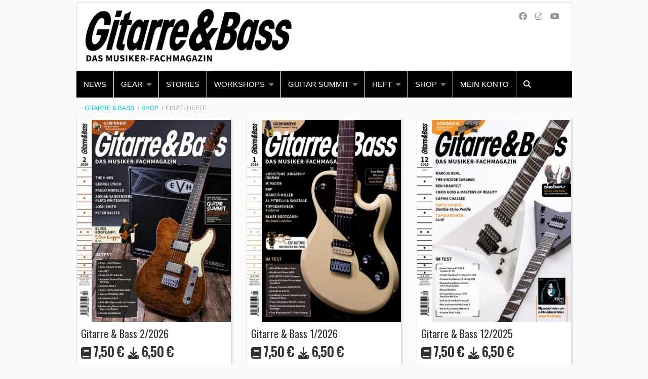

--- FILE ---
content_type: text/html; charset=UTF-8
request_url: https://www.gitarrebass.de/shop/einzelhefte/page/6/%7B%7Burl/%7B%7Burl/
body_size: 11589
content:

    <!Doctype html>
    <!--[if IE 7]>
<html class="no-js ie ie7" lang="de-DE" prefix="og: http://ogp.me/ns#"><![endif]-->
    <!--[if IE 8]>
<html class="no-js ie ie8" lang="de-DE" prefix="og: http://ogp.me/ns#"><![endif]-->
    <!--[if !IE]><!-->
<html class="no-js" lang="de-DE" prefix="og: http://ogp.me/ns#"><!--<![endif]-->
    <head profile="http://gmpg.org/xfn/11">
        
                        <meta data-privacy-proxy-server="https://privacy-proxy-server.usercentrics.eu">
                    <link rel="dns-prefetch" href="//web.cmp.usercentrics.eu" />
        <link rel="dns-prefetch" href="//api.usercentrics.eu" />

        <link rel="preconnect" href="//web.cmp.usercentrics.eu">
        <link rel="preconnect" href="//api.usercentrics.eu">
                    <link rel="preconnect" href="//privacy-proxy.usercentrics.eu">
        
        <link rel="preload" href="//web.cmp.usercentrics.eu/ui/loader.js" as="script">
                    <link rel="preload" href="//privacy-proxy.usercentrics.eu/latest/uc-block.bundle.js" as="script">
        
        <script id="usercentrics-cmp"
                data-settings-id="41N2xwqoG"
                src="https://web.cmp.usercentrics.eu/ui/loader.js"
            async>
        </script>

                    <script type="application/javascript" src="https://privacy-proxy.usercentrics.eu/latest/uc-block.bundle.js"></script>
        
    
                    <!-- Google Tag Manager head -->
        <script>
            dataLayer = [];
        </script>
        <script type="text/plain" data-usercentrics="Google Tag Manager">(function (w, d, s, l, i) {
                w[l] = w[l] || [];
                w[l].push({
                    'gtm.start':
                        new Date().getTime(), event: 'gtm.js'
                });
                var f = d.getElementsByTagName(s)[0],
                    j = d.createElement(s), dl = l != 'dataLayer' ? '&l=' + l : '';
                j.async = true;
                j.src = 'https://www.googletagmanager.com/gtm.js?id=' + i + dl;
                f.parentNode.insertBefore(j, f);
            })(window, document, 'script', 'dataLayer', 'GTM-T8FP5R');
        </script>
        <!-- End Google Tag Manager -->
    
        <meta name="application-name" content="GITARRE &amp; BASS">
        <meta name="msapplication-TileColor" content="#ffffff">
        <meta name="viewport" content="width=device-width, initial-scale=1">
        <meta http-equiv="Content-Type" content="text/html; charset=UTF-8" />

<!-- Diese Seite wurde optimiert mit wpSEO (https://www.wpseo.org). -->
<title>Einzelhefte | GITARRE &amp; BASS</title>
<meta name="description" content="Gitarre &amp; Bass 2/2026. Gitarre &amp; Bass 1/2026. Gitarre &amp; Bass 12/2025. Gitarre &amp; Bass 11/2025. Gitarre &amp; Bass 10/2025. Gitarre &amp; Bass 9/2025. Gitarre &amp; Bass 8/2025. Gitarre &amp; Bass 7/2025. Gitarre &amp; Bass 6/2025." />
<meta name="robots" content="noodp, noarchive" />
<link rel="canonical" href="https://www.gitarrebass.de/shop/einzelhefte/" />
<link rel="next" href="https://www.gitarrebass.de/shop/einzelhefte/page/6/%7B%7Burl/%7B%7Burl/page/2/" />


        
            <!-- opengraph -->
    <meta property="fb:pages" content="569e4db584dcf7ab115be3e7">

    <!-- pinterest -->
    <meta name="p:domain_verify" content="3b294c606759eaef0726d31e4eccd10c">

        
<link rel='dns-prefetch' href='//www.thomann.de' />
<link rel='dns-prefetch' href='//fonts.ebnermedia.de' />
<link href='https://fonts.gstatic.com' crossorigin rel='preconnect' />
<link rel="alternate" type="application/rss+xml" title="GITARRE &amp; BASS &raquo; Feed" href="https://www.gitarrebass.de/feed/" />
<link rel="alternate" type="application/rss+xml" title="GITARRE &amp; BASS &raquo; Kommentar-Feed" href="https://www.gitarrebass.de/comments/feed/" />
<link rel="alternate" type="application/rss+xml" title="GITARRE &amp; BASS &raquo; Einzelhefte Produkt-Kategorie Feed" href="https://www.gitarrebass.de/shop/einzelhefte/feed/" />
<style id='wp-img-auto-sizes-contain-inline-css' type='text/css'>
img:is([sizes=auto i],[sizes^="auto," i]){contain-intrinsic-size:3000px 1500px}
/*# sourceURL=wp-img-auto-sizes-contain-inline-css */
</style>
<style id='wp-block-library-inline-css' type='text/css'>
:root{--wp-block-synced-color:#7a00df;--wp-block-synced-color--rgb:122,0,223;--wp-bound-block-color:var(--wp-block-synced-color);--wp-editor-canvas-background:#ddd;--wp-admin-theme-color:#007cba;--wp-admin-theme-color--rgb:0,124,186;--wp-admin-theme-color-darker-10:#006ba1;--wp-admin-theme-color-darker-10--rgb:0,107,160.5;--wp-admin-theme-color-darker-20:#005a87;--wp-admin-theme-color-darker-20--rgb:0,90,135;--wp-admin-border-width-focus:2px}@media (min-resolution:192dpi){:root{--wp-admin-border-width-focus:1.5px}}.wp-element-button{cursor:pointer}:root .has-very-light-gray-background-color{background-color:#eee}:root .has-very-dark-gray-background-color{background-color:#313131}:root .has-very-light-gray-color{color:#eee}:root .has-very-dark-gray-color{color:#313131}:root .has-vivid-green-cyan-to-vivid-cyan-blue-gradient-background{background:linear-gradient(135deg,#00d084,#0693e3)}:root .has-purple-crush-gradient-background{background:linear-gradient(135deg,#34e2e4,#4721fb 50%,#ab1dfe)}:root .has-hazy-dawn-gradient-background{background:linear-gradient(135deg,#faaca8,#dad0ec)}:root .has-subdued-olive-gradient-background{background:linear-gradient(135deg,#fafae1,#67a671)}:root .has-atomic-cream-gradient-background{background:linear-gradient(135deg,#fdd79a,#004a59)}:root .has-nightshade-gradient-background{background:linear-gradient(135deg,#330968,#31cdcf)}:root .has-midnight-gradient-background{background:linear-gradient(135deg,#020381,#2874fc)}:root{--wp--preset--font-size--normal:16px;--wp--preset--font-size--huge:42px}.has-regular-font-size{font-size:1em}.has-larger-font-size{font-size:2.625em}.has-normal-font-size{font-size:var(--wp--preset--font-size--normal)}.has-huge-font-size{font-size:var(--wp--preset--font-size--huge)}.has-text-align-center{text-align:center}.has-text-align-left{text-align:left}.has-text-align-right{text-align:right}.has-fit-text{white-space:nowrap!important}#end-resizable-editor-section{display:none}.aligncenter{clear:both}.items-justified-left{justify-content:flex-start}.items-justified-center{justify-content:center}.items-justified-right{justify-content:flex-end}.items-justified-space-between{justify-content:space-between}.screen-reader-text{border:0;clip-path:inset(50%);height:1px;margin:-1px;overflow:hidden;padding:0;position:absolute;width:1px;word-wrap:normal!important}.screen-reader-text:focus{background-color:#ddd;clip-path:none;color:#444;display:block;font-size:1em;height:auto;left:5px;line-height:normal;padding:15px 23px 14px;text-decoration:none;top:5px;width:auto;z-index:100000}html :where(.has-border-color){border-style:solid}html :where([style*=border-top-color]){border-top-style:solid}html :where([style*=border-right-color]){border-right-style:solid}html :where([style*=border-bottom-color]){border-bottom-style:solid}html :where([style*=border-left-color]){border-left-style:solid}html :where([style*=border-width]){border-style:solid}html :where([style*=border-top-width]){border-top-style:solid}html :where([style*=border-right-width]){border-right-style:solid}html :where([style*=border-bottom-width]){border-bottom-style:solid}html :where([style*=border-left-width]){border-left-style:solid}html :where(img[class*=wp-image-]){height:auto;max-width:100%}:where(figure){margin:0 0 1em}html :where(.is-position-sticky){--wp-admin--admin-bar--position-offset:var(--wp-admin--admin-bar--height,0px)}@media screen and (max-width:600px){html :where(.is-position-sticky){--wp-admin--admin-bar--position-offset:0px}}

/*# sourceURL=wp-block-library-inline-css */
</style><style id='global-styles-inline-css' type='text/css'>
:root{--wp--preset--aspect-ratio--square: 1;--wp--preset--aspect-ratio--4-3: 4/3;--wp--preset--aspect-ratio--3-4: 3/4;--wp--preset--aspect-ratio--3-2: 3/2;--wp--preset--aspect-ratio--2-3: 2/3;--wp--preset--aspect-ratio--16-9: 16/9;--wp--preset--aspect-ratio--9-16: 9/16;--wp--preset--color--black: #000000;--wp--preset--color--cyan-bluish-gray: #abb8c3;--wp--preset--color--white: #ffffff;--wp--preset--color--pale-pink: #f78da7;--wp--preset--color--vivid-red: #cf2e2e;--wp--preset--color--luminous-vivid-orange: #ff6900;--wp--preset--color--luminous-vivid-amber: #fcb900;--wp--preset--color--light-green-cyan: #7bdcb5;--wp--preset--color--vivid-green-cyan: #00d084;--wp--preset--color--pale-cyan-blue: #8ed1fc;--wp--preset--color--vivid-cyan-blue: #0693e3;--wp--preset--color--vivid-purple: #9b51e0;--wp--preset--gradient--vivid-cyan-blue-to-vivid-purple: linear-gradient(135deg,rgb(6,147,227) 0%,rgb(155,81,224) 100%);--wp--preset--gradient--light-green-cyan-to-vivid-green-cyan: linear-gradient(135deg,rgb(122,220,180) 0%,rgb(0,208,130) 100%);--wp--preset--gradient--luminous-vivid-amber-to-luminous-vivid-orange: linear-gradient(135deg,rgb(252,185,0) 0%,rgb(255,105,0) 100%);--wp--preset--gradient--luminous-vivid-orange-to-vivid-red: linear-gradient(135deg,rgb(255,105,0) 0%,rgb(207,46,46) 100%);--wp--preset--gradient--very-light-gray-to-cyan-bluish-gray: linear-gradient(135deg,rgb(238,238,238) 0%,rgb(169,184,195) 100%);--wp--preset--gradient--cool-to-warm-spectrum: linear-gradient(135deg,rgb(74,234,220) 0%,rgb(151,120,209) 20%,rgb(207,42,186) 40%,rgb(238,44,130) 60%,rgb(251,105,98) 80%,rgb(254,248,76) 100%);--wp--preset--gradient--blush-light-purple: linear-gradient(135deg,rgb(255,206,236) 0%,rgb(152,150,240) 100%);--wp--preset--gradient--blush-bordeaux: linear-gradient(135deg,rgb(254,205,165) 0%,rgb(254,45,45) 50%,rgb(107,0,62) 100%);--wp--preset--gradient--luminous-dusk: linear-gradient(135deg,rgb(255,203,112) 0%,rgb(199,81,192) 50%,rgb(65,88,208) 100%);--wp--preset--gradient--pale-ocean: linear-gradient(135deg,rgb(255,245,203) 0%,rgb(182,227,212) 50%,rgb(51,167,181) 100%);--wp--preset--gradient--electric-grass: linear-gradient(135deg,rgb(202,248,128) 0%,rgb(113,206,126) 100%);--wp--preset--gradient--midnight: linear-gradient(135deg,rgb(2,3,129) 0%,rgb(40,116,252) 100%);--wp--preset--font-size--small: 13px;--wp--preset--font-size--medium: 20px;--wp--preset--font-size--large: 36px;--wp--preset--font-size--x-large: 42px;--wp--preset--spacing--20: 0.44rem;--wp--preset--spacing--30: 0.67rem;--wp--preset--spacing--40: 1rem;--wp--preset--spacing--50: 1.5rem;--wp--preset--spacing--60: 2.25rem;--wp--preset--spacing--70: 3.38rem;--wp--preset--spacing--80: 5.06rem;--wp--preset--shadow--natural: 6px 6px 9px rgba(0, 0, 0, 0.2);--wp--preset--shadow--deep: 12px 12px 50px rgba(0, 0, 0, 0.4);--wp--preset--shadow--sharp: 6px 6px 0px rgba(0, 0, 0, 0.2);--wp--preset--shadow--outlined: 6px 6px 0px -3px rgb(255, 255, 255), 6px 6px rgb(0, 0, 0);--wp--preset--shadow--crisp: 6px 6px 0px rgb(0, 0, 0);}:where(.is-layout-flex){gap: 0.5em;}:where(.is-layout-grid){gap: 0.5em;}body .is-layout-flex{display: flex;}.is-layout-flex{flex-wrap: wrap;align-items: center;}.is-layout-flex > :is(*, div){margin: 0;}body .is-layout-grid{display: grid;}.is-layout-grid > :is(*, div){margin: 0;}:where(.wp-block-columns.is-layout-flex){gap: 2em;}:where(.wp-block-columns.is-layout-grid){gap: 2em;}:where(.wp-block-post-template.is-layout-flex){gap: 1.25em;}:where(.wp-block-post-template.is-layout-grid){gap: 1.25em;}.has-black-color{color: var(--wp--preset--color--black) !important;}.has-cyan-bluish-gray-color{color: var(--wp--preset--color--cyan-bluish-gray) !important;}.has-white-color{color: var(--wp--preset--color--white) !important;}.has-pale-pink-color{color: var(--wp--preset--color--pale-pink) !important;}.has-vivid-red-color{color: var(--wp--preset--color--vivid-red) !important;}.has-luminous-vivid-orange-color{color: var(--wp--preset--color--luminous-vivid-orange) !important;}.has-luminous-vivid-amber-color{color: var(--wp--preset--color--luminous-vivid-amber) !important;}.has-light-green-cyan-color{color: var(--wp--preset--color--light-green-cyan) !important;}.has-vivid-green-cyan-color{color: var(--wp--preset--color--vivid-green-cyan) !important;}.has-pale-cyan-blue-color{color: var(--wp--preset--color--pale-cyan-blue) !important;}.has-vivid-cyan-blue-color{color: var(--wp--preset--color--vivid-cyan-blue) !important;}.has-vivid-purple-color{color: var(--wp--preset--color--vivid-purple) !important;}.has-black-background-color{background-color: var(--wp--preset--color--black) !important;}.has-cyan-bluish-gray-background-color{background-color: var(--wp--preset--color--cyan-bluish-gray) !important;}.has-white-background-color{background-color: var(--wp--preset--color--white) !important;}.has-pale-pink-background-color{background-color: var(--wp--preset--color--pale-pink) !important;}.has-vivid-red-background-color{background-color: var(--wp--preset--color--vivid-red) !important;}.has-luminous-vivid-orange-background-color{background-color: var(--wp--preset--color--luminous-vivid-orange) !important;}.has-luminous-vivid-amber-background-color{background-color: var(--wp--preset--color--luminous-vivid-amber) !important;}.has-light-green-cyan-background-color{background-color: var(--wp--preset--color--light-green-cyan) !important;}.has-vivid-green-cyan-background-color{background-color: var(--wp--preset--color--vivid-green-cyan) !important;}.has-pale-cyan-blue-background-color{background-color: var(--wp--preset--color--pale-cyan-blue) !important;}.has-vivid-cyan-blue-background-color{background-color: var(--wp--preset--color--vivid-cyan-blue) !important;}.has-vivid-purple-background-color{background-color: var(--wp--preset--color--vivid-purple) !important;}.has-black-border-color{border-color: var(--wp--preset--color--black) !important;}.has-cyan-bluish-gray-border-color{border-color: var(--wp--preset--color--cyan-bluish-gray) !important;}.has-white-border-color{border-color: var(--wp--preset--color--white) !important;}.has-pale-pink-border-color{border-color: var(--wp--preset--color--pale-pink) !important;}.has-vivid-red-border-color{border-color: var(--wp--preset--color--vivid-red) !important;}.has-luminous-vivid-orange-border-color{border-color: var(--wp--preset--color--luminous-vivid-orange) !important;}.has-luminous-vivid-amber-border-color{border-color: var(--wp--preset--color--luminous-vivid-amber) !important;}.has-light-green-cyan-border-color{border-color: var(--wp--preset--color--light-green-cyan) !important;}.has-vivid-green-cyan-border-color{border-color: var(--wp--preset--color--vivid-green-cyan) !important;}.has-pale-cyan-blue-border-color{border-color: var(--wp--preset--color--pale-cyan-blue) !important;}.has-vivid-cyan-blue-border-color{border-color: var(--wp--preset--color--vivid-cyan-blue) !important;}.has-vivid-purple-border-color{border-color: var(--wp--preset--color--vivid-purple) !important;}.has-vivid-cyan-blue-to-vivid-purple-gradient-background{background: var(--wp--preset--gradient--vivid-cyan-blue-to-vivid-purple) !important;}.has-light-green-cyan-to-vivid-green-cyan-gradient-background{background: var(--wp--preset--gradient--light-green-cyan-to-vivid-green-cyan) !important;}.has-luminous-vivid-amber-to-luminous-vivid-orange-gradient-background{background: var(--wp--preset--gradient--luminous-vivid-amber-to-luminous-vivid-orange) !important;}.has-luminous-vivid-orange-to-vivid-red-gradient-background{background: var(--wp--preset--gradient--luminous-vivid-orange-to-vivid-red) !important;}.has-very-light-gray-to-cyan-bluish-gray-gradient-background{background: var(--wp--preset--gradient--very-light-gray-to-cyan-bluish-gray) !important;}.has-cool-to-warm-spectrum-gradient-background{background: var(--wp--preset--gradient--cool-to-warm-spectrum) !important;}.has-blush-light-purple-gradient-background{background: var(--wp--preset--gradient--blush-light-purple) !important;}.has-blush-bordeaux-gradient-background{background: var(--wp--preset--gradient--blush-bordeaux) !important;}.has-luminous-dusk-gradient-background{background: var(--wp--preset--gradient--luminous-dusk) !important;}.has-pale-ocean-gradient-background{background: var(--wp--preset--gradient--pale-ocean) !important;}.has-electric-grass-gradient-background{background: var(--wp--preset--gradient--electric-grass) !important;}.has-midnight-gradient-background{background: var(--wp--preset--gradient--midnight) !important;}.has-small-font-size{font-size: var(--wp--preset--font-size--small) !important;}.has-medium-font-size{font-size: var(--wp--preset--font-size--medium) !important;}.has-large-font-size{font-size: var(--wp--preset--font-size--large) !important;}.has-x-large-font-size{font-size: var(--wp--preset--font-size--x-large) !important;}
/*# sourceURL=global-styles-inline-css */
</style>

<style id='classic-theme-styles-inline-css' type='text/css'>
/*! This file is auto-generated */
.wp-block-button__link{color:#fff;background-color:#32373c;border-radius:9999px;box-shadow:none;text-decoration:none;padding:calc(.667em + 2px) calc(1.333em + 2px);font-size:1.125em}.wp-block-file__button{background:#32373c;color:#fff;text-decoration:none}
/*# sourceURL=/wp-includes/css/classic-themes.min.css */
</style>
<link rel='stylesheet' id='font-awesome-css' href='https://fonts.ebnermedia.de/css/fontawesome/all.css?ver=2018-05-25' type='text/css' media='all' />
<link rel='stylesheet' id='child-styles-css' href='https://www.gitarrebass.de/app/themes/ebner-theme-child-gitarrebass/assets/css/site.min.css?ver=2018-05-25' type='text/css' media='all' />
<script type="text/javascript" src="https://www.gitarrebass.de/wp/wp-includes/js/jquery/jquery.min.js?ver=3.7.1" id="jquery-core-js"></script>
<script type="text/javascript" src="https://www.gitarrebass.de/wp/wp-includes/js/jquery/jquery-migrate.min.js?ver=3.4.1&#039; defer=&#039;defer" id="jquery-migrate-js"></script>
<link rel="https://api.w.org/" href="https://www.gitarrebass.de/wp-json/" /><meta property="og:title" name="og:title" content="Produkt-Kategorie: Einzelhefte" />
<meta property="og:type" name="og:type" content="website" />
<meta property="og:image" name="og:image" content="https://www.gitarrebass.de/app/uploads/2020/01/cropped-Fender_Stratocaster-512.png" />
<meta property="og:description" name="og:description" content="Das Musiker-Fachmagazin" />
<meta property="og:locale" name="og:locale" content="de_DE" />
<meta property="og:site_name" name="og:site_name" content="GITARRE &amp; BASS" />
<meta property="twitter:card" name="twitter:card" content="summary" />
    

	        <link id="rel_next" rel="next" href="https://www.gitarrebass.de/shop/einzelhefte/page/6/%7B%7Burl/%7B%7Burl/page/2/" /><link rel="icon" href="https://www.gitarrebass.de/app/uploads/2020/01/cropped-Fender_Stratocaster-512-32x32.png" sizes="32x32" />
<link rel="icon" href="https://www.gitarrebass.de/app/uploads/2020/01/cropped-Fender_Stratocaster-512-192x192.png" sizes="192x192" />
<link rel="apple-touch-icon" href="https://www.gitarrebass.de/app/uploads/2020/01/cropped-Fender_Stratocaster-512-180x180.png" />
<meta name="msapplication-TileImage" content="https://www.gitarrebass.de/app/uploads/2020/01/cropped-Fender_Stratocaster-512-270x270.png" />
		<style type="text/css" id="wp-custom-css">
			
.gform_wrapper.gravity-theme .gfield-choice-input+label {margin-bottom: 1rem;}

/* remove when fixed */
.post-pagination .page-numbers-container {
	flex-wrap: wrap;
	justify-content: flex-end;
}		</style>
		
        <!--  iPhone Web App Home Screen Icon -->
<link rel="apple-touch-icon" sizes="57x57" href="https://www.gitarrebass.de/app/themes/ebner-theme-child-gitarrebass/assets/img/devices/apple-touch-icon-57x57-precomposed.png" />
<link rel="apple-touch-icon" sizes="60x60" href="https://www.gitarrebass.de/app/themes/ebner-theme-child-gitarrebass/assets/img/devices/apple-touch-icon-60x60-precomposed.png" />
<link rel="apple-touch-icon" sizes="72x72" href="https://www.gitarrebass.de/app/themes/ebner-theme-child-gitarrebass/assets/img/devices/apple-touch-icon-72x72-precomposed.png" />
<link rel="apple-touch-icon" sizes="76x76" href="https://www.gitarrebass.de/app/themes/ebner-theme-child-gitarrebass/assets/img/devices/apple-touch-icon-76x76-precomposed.png" />
<link rel="apple-touch-icon" sizes="114x114" href="https://www.gitarrebass.de/app/themes/ebner-theme-child-gitarrebass/assets/img/devices/apple-touch-icon-114x114-precomposed.png" />
<link rel="apple-touch-icon" sizes="120x120" href="https://www.gitarrebass.de/app/themes/ebner-theme-child-gitarrebass/assets/img/devices/apple-touch-icon-120x120-precomposed.png" />
<link rel="apple-touch-icon" sizes="144x144" href="https://www.gitarrebass.de/app/themes/ebner-theme-child-gitarrebass/assets/img/devices/apple-touch-icon-144x144-precomposed.png" />
<link rel="apple-touch-icon" sizes="152x152" href="https://www.gitarrebass.de/app/themes/ebner-theme-child-gitarrebass/assets/img/devices/apple-touch-icon-152x152-precomposed.png" />
<link rel="apple-touch-icon" href="https://www.gitarrebass.de/app/themes/ebner-theme-child-gitarrebass/assets/img/devices/apple-touch-icon-precomposed.png" />

<!--  Android Web App Home Screen Icon -->
<link rel="shortcut icon" href="https://www.gitarrebass.de/app/themes/ebner-theme-child-gitarrebass/assets/img/devices/launcher-icon-4x.png" sizes="192x192">
<link rel="shortcut icon" href="https://www.gitarrebass.de/app/themes/ebner-theme-child-gitarrebass/assets/img/devices/launcher-icon-3x.png" sizes="144x144">
<link rel="shortcut icon" href="https://www.gitarrebass.de/app/themes/ebner-theme-child-gitarrebass/assets/img/devices/launcher-icon-2x.png" sizes="96x96">
<link rel="shortcut icon" href="https://www.gitarrebass.de/app/themes/ebner-theme-child-gitarrebass/assets/img/devices/launcher-icon-1-5x.png" sizes="72x72">
<link rel="shortcut icon" href="https://www.gitarrebass.de/app/themes/ebner-theme-child-gitarrebass/assets/img/devices/launcher-icon-1x.png" sizes="48x48">
<link rel="shortcut icon" href="https://www.gitarrebass.de/app/themes/ebner-theme-child-gitarrebass/assets/img/devices/launcher-icon-0-75x.png" sizes="36x36">

<!--  Windows Web App Home Screen Icon -->
<meta name="msapplication-square16x16logo" content="https://www.gitarrebass.de/app/themes/ebner-theme-child-gitarrebass/assets/img/devices/favicon-1.png" />
<meta name="msapplication-square24x24logo" content="https://www.gitarrebass.de/app/themes/ebner-theme-child-gitarrebass/assets/img/devices/favicon-2.png" />
<meta name="msapplication-square32x32logo" content="https://www.gitarrebass.de/app/themes/ebner-theme-child-gitarrebass/assets/img/devices/favicon-3.png" />
<meta name="msapplication-square64x64logo" content="https://www.gitarrebass.de/app/themes/ebner-theme-child-gitarrebass/assets/img/devices/favicon-4.png" />
<meta name="msapplication-square70x70logo" content="https://www.gitarrebass.de/app/themes/ebner-theme-child-gitarrebass/assets/img/devices/tiny.png" />
<meta name="msapplication-square150x150logo" content="https://www.gitarrebass.de/app/themes/ebner-theme-child-gitarrebass/assets/img/devices/square.png" />
<meta name="msapplication-wide310x150logo" content="https://www.gitarrebass.de/app/themes/ebner-theme-child-gitarrebass/assets/img/devices/wide.png" />
<meta name="msapplication-square310x310logo" content="https://www.gitarrebass.de/app/themes/ebner-theme-child-gitarrebass/assets/img/devices/large.png" />

<!-- Favicon and Feed -->
<link rel="shortcut icon" type="image/png" href="https://www.gitarrebass.de/app/themes/ebner-theme-child-gitarrebass/favicon.png">
<link rel="alternate" type="application/rss+xml" title="GITARRE &amp; BASS Feed" href="https://www.gitarrebass.de/feed/">

<!-- Enable Startup Image for iOS Home Screen Web App -->
<meta name="apple-mobile-web-app-capable" content="yes"/>
<link rel="apple-touch-startup-image" href="https://www.gitarrebass.de/app/themes/ebner-theme-child-gitarrebass/assets/img/devices/event-load.png"/>

<!-- Startup Image iPad Landscape (748x1024) -->
<link rel="apple-touch-startup-image"
      href="https://www.gitarrebass.de/app/themes/ebner-theme-child-gitarrebass/assets/img/devices/event-load-ipad-landscape.png"
      media="screen and (min-device-width: 481px) and (max-device-width: 1024px) and (orientation:landscape)"/>
<!-- Startup Image iPad Portrait (768x1004) -->
<link rel="apple-touch-startup-image"
      href="https://www.gitarrebass.de/app/themes/ebner-theme-child-gitarrebass/assets/img/devices/event-load-ipad-portrait.png"
      media="screen and (min-device-width: 481px) and (max-device-width: 1024px) and (orientation:portrait)"/>
<!-- Startup Image iPhone (320x460) -->
<link rel="apple-touch-startup-image" href="https://www.gitarrebass.de/app/themes/ebner-theme-child-gitarrebass/assets/img/devices/event-load.png"
      media="screen and (max-device-width: 320px)"/>

                            
        
        
        


        
    </head>

<body class="archive tax-product-category term-einzelhefte term-474 wp-theme-ebner-theme-mother wp-child-theme-ebner-theme-child-gitarrebass new-ebner-theme-body new-ebner-theme-page" id="site-top">
        <!-- Google Tag Manager (noscript) beginning body-->
        <noscript>
            <iframe src="https://www.googletagmanager.com/ns.html?id=GTM-T8FP5R"
                    height="0" width="0" style="display:none;visibility:hidden"></iframe>
        </noscript>
        <!-- End Google Tag Manager (noscript) -->
	

<div class="grid-container">
	<div id="ad-top" class="ad-superbanner adtech">
    <div class="ad-outer">
        <div class="ad-inner">
			        </div>
    </div>
    <div class="clear"></div>
</div>
<div id="ad-right" class="ad-skyscraper ad-right adtech">
	</div>
<div id="ad-left" class="ad-skyscraper ad-left adtech">
	</div>    <div class="off-canvas-wrapper">
        <aside class="off-canvas-absolute position-right show-for-small-only mobile-aside-menu" id="mobile-aside-menu" data-off-canvas>
			<nav class="mobile-navigation"><ul id="menu-main-menu-hauptmenue" class="menu"><li id="menu-item-4680" class="menu-item menu-item-type-custom menu-item-object-custom menu-item-4680"><a href="/thema/news/">News</a></li>
<li id="menu-item-2932" class="menu-item menu-item-type-taxonomy menu-item-object-category menu-item-has-children menu-item-2932"><a href="https://www.gitarrebass.de/equipment/">Gear</a>
<ul class="sub-menu">
	<li id="menu-item-132731" class="menu-item menu-item-type-custom menu-item-object-custom menu-item-132731"><a href="https://www.gitarrebass.de/dm-native-advert/gear-of-the-month-01-2026-powered-by-music-store/">Gear of the Month</a></li>
	<li id="menu-item-2943" class="menu-item menu-item-type-custom menu-item-object-custom menu-item-2943"><a href="/thema/e-gitarre/">E-Gitarre</a></li>
	<li id="menu-item-2940" class="menu-item menu-item-type-custom menu-item-object-custom menu-item-2940"><a href="/akustik-gitarre/">Akustik-Gitarre</a></li>
	<li id="menu-item-2942" class="menu-item menu-item-type-custom menu-item-object-custom menu-item-2942"><a href="/thema/e-bass/">Bass</a></li>
	<li id="menu-item-2941" class="menu-item menu-item-type-custom menu-item-object-custom menu-item-2941"><a href="https://www.gitarrebass.de/thema/amps/">Amp</a></li>
	<li id="menu-item-2944" class="menu-item menu-item-type-custom menu-item-object-custom menu-item-2944"><a href="/thema/effektpedale/">Effektpedale</a></li>
</ul>
</li>
<li id="menu-item-2931" class="menu-item menu-item-type-taxonomy menu-item-object-category menu-item-2931"><a href="https://www.gitarrebass.de/stories/">Stories</a></li>
<li id="menu-item-2933" class="menu-item menu-item-type-taxonomy menu-item-object-category menu-item-has-children menu-item-2933"><a href="https://www.gitarrebass.de/workshops/">Workshops</a>
<ul class="sub-menu">
	<li id="menu-item-2949" class="menu-item menu-item-type-custom menu-item-object-custom menu-item-2949"><a href="/thema/gitarre-lernen/">Gitarre lernen</a></li>
	<li id="menu-item-33741" class="menu-item menu-item-type-custom menu-item-object-custom menu-item-33741"><a href="/thema/do-it-yourself/">Do It Yourself!</a></li>
	<li id="menu-item-232114" class="menu-item menu-item-type-custom menu-item-object-custom menu-item-232114"><a href="https://academy.guitarsummit.com/the-ultimate-guitar-setup-repair-guide">Setup &#038; Repair Guide</a></li>
</ul>
</li>
<li id="menu-item-94515" class="menu-item menu-item-type-custom menu-item-object-custom menu-item-has-children menu-item-94515"><a target="_blank" href="https://www.guitarsummit.de/">Guitar Summit</a>
<ul class="sub-menu">
	<li id="menu-item-232113" class="menu-item menu-item-type-custom menu-item-object-custom menu-item-232113"><a href="https://academy.guitarsummit.com/home">Academy</a></li>
</ul>
</li>
<li id="menu-item-2937" class="menu-item menu-item-type-custom menu-item-object-custom menu-item-has-children menu-item-2937"><a href="/shop/einzelhefte/">Heft</a>
<ul class="sub-menu">
	<li id="menu-item-3498" class="menu-item menu-item-type-custom menu-item-object-custom menu-item-3498"><a href="/shop/gitarre-bass-2-2026/">Aktuelle Ausgabe</a></li>
	<li id="menu-item-22778" class="menu-item menu-item-type-custom menu-item-object-custom menu-item-22778"><a href="/media/">Soundfiles &#038; Videos</a></li>
	<li id="menu-item-5687" class="menu-item menu-item-type-custom menu-item-object-custom menu-item-5687"><a href="/mitmachkarte/">Mitmachkarte</a></li>
</ul>
</li>
<li id="menu-item-2939" class="menu-item menu-item-type-custom menu-item-object-custom menu-item-has-children menu-item-2939"><a target="_blank" href="/shop/">Shop</a>
<ul class="sub-menu">
	<li id="menu-item-108379" class="menu-item menu-item-type-custom menu-item-object-custom menu-item-108379"><a href="/shop/abos/">Abos</a></li>
	<li id="menu-item-108382" class="menu-item menu-item-type-custom menu-item-object-custom menu-item-108382"><a href="/shop/einzelhefte/">Einzelhefte</a></li>
	<li id="menu-item-108385" class="menu-item menu-item-type-custom menu-item-object-custom menu-item-108385"><a href="/shop/sonderhefte/">Sonderhefte</a></li>
	<li id="menu-item-108381" class="menu-item menu-item-type-custom menu-item-object-custom menu-item-108381"><a href="/shop/downloads/">Downloads</a></li>
</ul>
</li>
<li id="menu-item-108386" class="menu-item menu-item-type-post_type menu-item-object-page menu-item-108386"><a href="https://www.gitarrebass.de/mein-konto/">Mein Konto</a></li>
<li id="menu-item-129684" class="menu-search show-for-medium menu-item menu-item-type-custom menu-item-object-custom menu-item-129684"><a href="#"><i class="fa fa-search"></i></a></li>
</ul></nav>        </aside>
        <div class="off-canvas-content" data-off-canvas-content>
            <header id="title-bar" class="page-header">
                <!-- desktop -->
                <div class="show-for-medium">
                    <div class="grid-x colophon-container">
                        <div class="header-colophon cell medium-6">
							<a href="https://www.gitarrebass.de" title="GITARRE &amp; BASS" class="logo-link" ><img src="https://www.gitarrebass.de/app/uploads/2021/02/GuB_Logo_Header.png" class="logo-image" alt="GITARRE &amp; BASS"></a>							<div class="issue-wrapper">
	</div>
                        </div>
                        <div class="header-menus cell medium-6">
                            <div class="grid-y">
                                <div class="header-container cell small-12">
									<nav class="social-navigation" id="site-social-icons"><a href="https://www.facebook.com/gitarreundbass/" title="Facebook" class="social-share-link social-share-link-facebook" ><i class="fab fa-facebook " aria-hidden="true"></i></a><a href="https://instagram.com/gitarreundbass/" title="Instagram" class="social-share-link social-share-link-instagram" ><i class="fab fa-instagram " aria-hidden="true"></i></a><a href="https://www.youtube.com/channel/UCgJn_wJ8DUl_hDQu-a8Me_Q" title="Youtube" class="social-share-link social-share-link-youtube" ><i class="fab fa-youtube " aria-hidden="true"></i></a></nav>									                                </div>
                            </div>
                        </div>
                    </div>
                    <div class="grid-x" data-sticky-container id="menu-sticks-here">
                        <div class="main-navigation-container cell medium-12 no-gutter sticky" data-sticky data-margin-top="0"
                             data-top-anchor="menu-sticks-here">
							<nav class="main-navigation"><ul id="menu-main-menu-hauptmenue-1" class="menu" data-dropdown-menu><li class="menu-item menu-item-type-custom menu-item-object-custom menu-item-4680"><a href="/thema/news/">News</a></li>
<li class="menu-item menu-item-type-taxonomy menu-item-object-category menu-item-has-children menu-item-2932"><a href="https://www.gitarrebass.de/equipment/">Gear</a>
<ul class="sub-menu">
	<li class="menu-item menu-item-type-custom menu-item-object-custom menu-item-132731"><a href="https://www.gitarrebass.de/dm-native-advert/gear-of-the-month-01-2026-powered-by-music-store/">Gear of the Month</a></li>
	<li class="menu-item menu-item-type-custom menu-item-object-custom menu-item-2943"><a href="/thema/e-gitarre/">E-Gitarre</a></li>
	<li class="menu-item menu-item-type-custom menu-item-object-custom menu-item-2940"><a href="/akustik-gitarre/">Akustik-Gitarre</a></li>
	<li class="menu-item menu-item-type-custom menu-item-object-custom menu-item-2942"><a href="/thema/e-bass/">Bass</a></li>
	<li class="menu-item menu-item-type-custom menu-item-object-custom menu-item-2941"><a href="https://www.gitarrebass.de/thema/amps/">Amp</a></li>
	<li class="menu-item menu-item-type-custom menu-item-object-custom menu-item-2944"><a href="/thema/effektpedale/">Effektpedale</a></li>
</ul>
</li>
<li class="menu-item menu-item-type-taxonomy menu-item-object-category menu-item-2931"><a href="https://www.gitarrebass.de/stories/">Stories</a></li>
<li class="menu-item menu-item-type-taxonomy menu-item-object-category menu-item-has-children menu-item-2933"><a href="https://www.gitarrebass.de/workshops/">Workshops</a>
<ul class="sub-menu">
	<li class="menu-item menu-item-type-custom menu-item-object-custom menu-item-2949"><a href="/thema/gitarre-lernen/">Gitarre lernen</a></li>
	<li class="menu-item menu-item-type-custom menu-item-object-custom menu-item-33741"><a href="/thema/do-it-yourself/">Do It Yourself!</a></li>
	<li class="menu-item menu-item-type-custom menu-item-object-custom menu-item-232114"><a href="https://academy.guitarsummit.com/the-ultimate-guitar-setup-repair-guide">Setup &#038; Repair Guide</a></li>
</ul>
</li>
<li class="menu-item menu-item-type-custom menu-item-object-custom menu-item-has-children menu-item-94515"><a target="_blank" href="https://www.guitarsummit.de/">Guitar Summit</a>
<ul class="sub-menu">
	<li class="menu-item menu-item-type-custom menu-item-object-custom menu-item-232113"><a href="https://academy.guitarsummit.com/home">Academy</a></li>
</ul>
</li>
<li class="menu-item menu-item-type-custom menu-item-object-custom menu-item-has-children menu-item-2937"><a href="/shop/einzelhefte/">Heft</a>
<ul class="sub-menu">
	<li class="menu-item menu-item-type-custom menu-item-object-custom menu-item-3498"><a href="/shop/gitarre-bass-2-2026/">Aktuelle Ausgabe</a></li>
	<li class="menu-item menu-item-type-custom menu-item-object-custom menu-item-22778"><a href="/media/">Soundfiles &#038; Videos</a></li>
	<li class="menu-item menu-item-type-custom menu-item-object-custom menu-item-5687"><a href="/mitmachkarte/">Mitmachkarte</a></li>
</ul>
</li>
<li class="menu-item menu-item-type-custom menu-item-object-custom menu-item-has-children menu-item-2939"><a target="_blank" href="/shop/">Shop</a>
<ul class="sub-menu">
	<li class="menu-item menu-item-type-custom menu-item-object-custom menu-item-108379"><a href="/shop/abos/">Abos</a></li>
	<li class="menu-item menu-item-type-custom menu-item-object-custom menu-item-108382"><a href="/shop/einzelhefte/">Einzelhefte</a></li>
	<li class="menu-item menu-item-type-custom menu-item-object-custom menu-item-108385"><a href="/shop/sonderhefte/">Sonderhefte</a></li>
	<li class="menu-item menu-item-type-custom menu-item-object-custom menu-item-108381"><a href="/shop/downloads/">Downloads</a></li>
</ul>
</li>
<li class="menu-item menu-item-type-post_type menu-item-object-page menu-item-108386"><a href="https://www.gitarrebass.de/mein-konto/">Mein Konto</a></li>
<li class="menu-search show-for-medium menu-item menu-item-type-custom menu-item-object-custom menu-item-129684"><a href="#"><i class="fa fa-search"></i></a></li>
</ul></nav>                            <div class="header-search cell small-12 no-gutter">
								<form role="search" method="get" class="search-form" action="https://www.gitarrebass.de">
    <div class="input-fields">
        <input class="search-terms" type="search" value="" name="suche" placeholder="Suchbegriff eingeben" aria-required="true" required>
		        <div class="search-filter-options">
            <label><input type="radio" name="filter" value="" class="no-filter" checked>
				Alles</label>
			                <label><input type="radio" name="filter" value="products" class="ee_te_search_in_post_type_products">
					Shop</label>
			</div>
		    </div>
    <div class="button-group show-for-medium">
        <button class="custom-button" type="submit">Suchen</button>
        <div class="custom-button close-search" role="button" aria-label="Suchformular verbergen"></div>
    </div>
    <button class="custom-button toggle-search show-for-small-only" aria-label="Suchformular zeigen oder verbergen"></button>
</form>                            </div>
                        </div>
                    </div>
                </div>
                <!-- desktop END -->
                <!-- mobile -->
                <div class="show-for-small-only">
                    <div class="grid-x">
                        <div class="header-colophon cell small-12">
							<a href="https://www.gitarrebass.de" title="GITARRE &amp; BASS" class="logo-image-wrapper" ><img src="https://www.gitarrebass.de/app/uploads/2021/02/GuB_Logo_Header_mobil_gross.png" class="logo-image" alt="GITARRE &amp; BASS"></a>                            <div class="button-group">
                                <div class="custom-button toggle-search" role="button" id="toggle-search"></div>
                                <div class="custom-button toggle-menu" aria-hidden="false" role="button"
                                     id="toggle-menu"></div>
                            </div>
                        </div>
                        <div class="header-search cell small-12">
							<form role="search" method="get" class="search-form" action="https://www.gitarrebass.de">
    <div class="input-fields">
        <input class="search-terms" type="search" value="" name="suche" placeholder="Suchbegriff eingeben" aria-required="true" required>
		        <div class="search-filter-options">
            <label><input type="radio" name="filter" value="" class="no-filter" checked>
				Alles</label>
			                <label><input type="radio" name="filter" value="products" class="ee_te_search_in_post_type_products">
					Shop</label>
			</div>
		    </div>
    <div class="button-group show-for-medium">
        <button class="custom-button" type="submit">Suchen</button>
        <div class="custom-button close-search" role="button" aria-label="Suchformular verbergen"></div>
    </div>
    <button class="custom-button toggle-search show-for-small-only" aria-label="Suchformular zeigen oder verbergen"></button>
</form>                        </div>
                    </div>
                </div>
                <!-- mobile END -->
            </header>
<div id="ad-under-menu" class="ad-billboard adtech admanager">
	</div>
	<div class="breadcrumb-container grid-x show-for-medium">
		<div class="cell small-12">
			<div role="term">
	<nav class="breadcrumbs" role="navigation" aria-label="breadcrumbs"><li role="menuitem"><a href="https://www.gitarrebass.de">GITARRE &amp; BASS</a></li><li role="menuitem"><a href="https://www.gitarrebass.de/shop/">Shop</a></li><li class="wt-bc-title bc-title">Einzelhefte</li></nav></div>
		</div>
	</div>
	<div class="grid-x">
		<div class="cell small-12">
			
						<div class="grid-x grid-margin-x tile-grid-full">
									<div class="excerpt-tile products-tile product-identifier cell small-12 medium-4" data-product-name="Gitarre &amp; Bass 2026-02" data-product-sku="MEGB260002" data-product-context="archive-einzelhefte" data-product-price="7.50" data-product-shipping="0" data-product-category="Einzelhefte" data-product-variant="print/digital" data-product-brand="GITARRE &amp; BASS"  >
    <a href="https://www.gitarrebass.de/shop/gitarre-bass-2-2026/" class="product-identifier-link" data-product-name="Gitarre &amp; Bass 2026-02" data-product-sku="MEGB260002" data-product-context="archive-einzelhefte" data-product-price="7.50" data-product-shipping="0" data-product-category="Einzelhefte" data-product-variant="print/digital" data-product-brand="GITARRE &amp; BASS"  >
        <div class="tile-image">
				    <div class="post-thumbnail">
		<img width="325" height="427" src="https://www.gitarrebass.de/app/uploads/2026/01/GuB_02_26_Titel_800x1052-325x427.jpg" class="attachment-medium size-medium wp-post-image" alt="" decoding="async" fetchpriority="high" srcset="https://www.gitarrebass.de/app/uploads/2026/01/GuB_02_26_Titel_800x1052-325x427.jpg 325w, https://www.gitarrebass.de/app/uploads/2026/01/GuB_02_26_Titel_800x1052-535x704.jpg 535w, https://www.gitarrebass.de/app/uploads/2026/01/GuB_02_26_Titel_800x1052-768x1010.jpg 768w, https://www.gitarrebass.de/app/uploads/2026/01/GuB_02_26_Titel_800x1052-228x300.jpg 228w, https://www.gitarrebass.de/app/uploads/2026/01/GuB_02_26_Titel_800x1052-194x255.jpg 194w, https://www.gitarrebass.de/app/uploads/2026/01/GuB_02_26_Titel_800x1052-255x335.jpg 255w, https://www.gitarrebass.de/app/uploads/2026/01/GuB_02_26_Titel_800x1052-487x640.jpg 487w, https://www.gitarrebass.de/app/uploads/2026/01/GuB_02_26_Titel_800x1052.jpg 800w" sizes="(max-width: 325px) 100vw, 325px" />    </div>
	        </div>
        <div class="tile-text">

			<div class="tile-header">
	
	</div>

			            <div class="text-wrapper">

                <h2>Gitarre &#038; Bass 2/2026</h2>

				<div class="product-prices price-both">
			
<div class="price-de price-physical">7,50&nbsp;€</div>		
<div class="price-de price-download">6,50&nbsp;€</div>	</div>
                <div class="excerpt-content">IM TEST: K'mo HybriT Deluxe +++ Fame Custom TL RW +++ Hils HZ7 +++ Duke OM-PF-Solid-Air +++ Seymour Duncan Powerstage 700 Bass +++ Yamaha TAG3 C ++++ &hellip;</div>
                <div class="background-softer"></div>

            </div>
            <p class="read-further-link">Produkt anzeigen</p>
			
        </div>
		    </a>
</div>									<div class="excerpt-tile products-tile product-identifier cell small-12 medium-4" data-product-name="Gitarre &amp; Bass 2026-01" data-product-sku="MEGB260001" data-product-context="archive-einzelhefte" data-product-price="7.50" data-product-shipping="0" data-product-category="Einzelhefte" data-product-variant="print/digital" data-product-brand="GITARRE &amp; BASS"  >
    <a href="https://www.gitarrebass.de/shop/gitarre-bass-1-2026/" class="product-identifier-link" data-product-name="Gitarre &amp; Bass 2026-01" data-product-sku="MEGB260001" data-product-context="archive-einzelhefte" data-product-price="7.50" data-product-shipping="0" data-product-category="Einzelhefte" data-product-variant="print/digital" data-product-brand="GITARRE &amp; BASS"  >
        <div class="tile-image">
				    <div class="post-thumbnail">
		<img width="325" height="427" src="https://www.gitarrebass.de/app/uploads/2024/11/GuB_01_26_Titel-325x427.jpg" class="attachment-medium size-medium wp-post-image" alt="" decoding="async" srcset="https://www.gitarrebass.de/app/uploads/2024/11/GuB_01_26_Titel-325x427.jpg 325w, https://www.gitarrebass.de/app/uploads/2024/11/GuB_01_26_Titel-535x703.jpg 535w, https://www.gitarrebass.de/app/uploads/2024/11/GuB_01_26_Titel-768x1010.jpg 768w, https://www.gitarrebass.de/app/uploads/2024/11/GuB_01_26_Titel-1168x1536.jpg 1168w, https://www.gitarrebass.de/app/uploads/2024/11/GuB_01_26_Titel-228x300.jpg 228w, https://www.gitarrebass.de/app/uploads/2024/11/GuB_01_26_Titel-194x255.jpg 194w, https://www.gitarrebass.de/app/uploads/2024/11/GuB_01_26_Titel-255x335.jpg 255w, https://www.gitarrebass.de/app/uploads/2024/11/GuB_01_26_Titel-487x640.jpg 487w, https://www.gitarrebass.de/app/uploads/2024/11/GuB_01_26_Titel-e1765804031333.jpg 800w" sizes="(max-width: 325px) 100vw, 325px" />    </div>
	        </div>
        <div class="tile-text">

			<div class="tile-header">
	
	</div>

			            <div class="text-wrapper">

                <h2>Gitarre &#038; Bass 1/2026</h2>

				<div class="product-prices price-both">
			
<div class="price-de price-physical">7,50&nbsp;€</div>		
<div class="price-de price-download">6,50&nbsp;€</div>	</div>
                <div class="excerpt-content">Hils HZB4 Headless Bass +++ Rockboard Power MOD +++ ESP/LTD MT-1 Mick Thomson +++ Shergold Guitars Provocateur Standard +++ Ibanez Premium RGA20P1PB &hellip;</div>
                <div class="background-softer"></div>

            </div>
            <p class="read-further-link">Produkt anzeigen</p>
			
        </div>
		    </a>
</div>									<div class="excerpt-tile products-tile product-identifier cell small-12 medium-4" data-product-name="Gitarre &amp; Bass 2025-12" data-product-sku="MEGB250012" data-product-context="archive-einzelhefte" data-product-price="7.50" data-product-shipping="0" data-product-category="Einzelhefte" data-product-variant="print/digital" data-product-brand="GITARRE &amp; BASS"  >
    <a href="https://www.gitarrebass.de/shop/gitarre-bass-12-2025/" class="product-identifier-link" data-product-name="Gitarre &amp; Bass 2025-12" data-product-sku="MEGB250012" data-product-context="archive-einzelhefte" data-product-price="7.50" data-product-shipping="0" data-product-category="Einzelhefte" data-product-variant="print/digital" data-product-brand="GITARRE &amp; BASS"  >
        <div class="tile-image">
				    <div class="post-thumbnail">
		<img width="325" height="427" src="https://www.gitarrebass.de/app/uploads/2025/11/GuB_12_25_Titel-325x427.jpg" class="attachment-medium size-medium wp-post-image" alt="" decoding="async" srcset="https://www.gitarrebass.de/app/uploads/2025/11/GuB_12_25_Titel-325x427.jpg 325w, https://www.gitarrebass.de/app/uploads/2025/11/GuB_12_25_Titel-535x703.jpg 535w, https://www.gitarrebass.de/app/uploads/2025/11/GuB_12_25_Titel-768x1010.jpg 768w, https://www.gitarrebass.de/app/uploads/2025/11/GuB_12_25_Titel-1168x1536.jpg 1168w, https://www.gitarrebass.de/app/uploads/2025/11/GuB_12_25_Titel-228x300.jpg 228w, https://www.gitarrebass.de/app/uploads/2025/11/GuB_12_25_Titel-194x255.jpg 194w, https://www.gitarrebass.de/app/uploads/2025/11/GuB_12_25_Titel-255x335.jpg 255w, https://www.gitarrebass.de/app/uploads/2025/11/GuB_12_25_Titel-487x640.jpg 487w, https://www.gitarrebass.de/app/uploads/2025/11/GuB_12_25_Titel-e1762857550850.jpg 800w" sizes="(max-width: 325px) 100vw, 325px" />    </div>
	        </div>
        <div class="tile-text">

			<div class="tile-header">
	
	</div>

			            <div class="text-wrapper">

                <h2>Gitarre &#038; Bass 12/2025</h2>

				<div class="product-prices price-both">
			
<div class="price-de price-physical">7,50&nbsp;€</div>		
<div class="price-de price-download">6,50&nbsp;€</div>	</div>
                <div class="excerpt-content">IM TEST: Fame Custom ST HSS & Custom ST HH +++ Fender Standard Stratocaster HSS +++ Framus Hootenanny 6-string VSN +++ Duesenberg Alliance Series &hellip;</div>
                <div class="background-softer"></div>

            </div>
            <p class="read-further-link">Produkt anzeigen</p>
			
        </div>
		    </a>
</div>									<div class="excerpt-tile products-tile product-identifier cell small-12 medium-4" data-product-name="Gitarre &amp; Bass 2025-11" data-product-sku="MEGB250011" data-product-context="archive-einzelhefte" data-product-price="7.50" data-product-shipping="0" data-product-category="Einzelhefte" data-product-variant="print/digital" data-product-brand="GITARRE &amp; BASS"  >
    <a href="https://www.gitarrebass.de/shop/gitarre-bass-11-2025/" class="product-identifier-link" data-product-name="Gitarre &amp; Bass 2025-11" data-product-sku="MEGB250011" data-product-context="archive-einzelhefte" data-product-price="7.50" data-product-shipping="0" data-product-category="Einzelhefte" data-product-variant="print/digital" data-product-brand="GITARRE &amp; BASS"  >
        <div class="tile-image">
				    <div class="post-thumbnail">
		<img width="325" height="427" src="https://www.gitarrebass.de/app/uploads/2025/10/GuB_11_25_Titel_800x1052-325x427.jpg" class="attachment-medium size-medium wp-post-image" alt="" decoding="async" loading="lazy" srcset="https://www.gitarrebass.de/app/uploads/2025/10/GuB_11_25_Titel_800x1052-325x427.jpg 325w, https://www.gitarrebass.de/app/uploads/2025/10/GuB_11_25_Titel_800x1052-535x704.jpg 535w, https://www.gitarrebass.de/app/uploads/2025/10/GuB_11_25_Titel_800x1052-768x1010.jpg 768w, https://www.gitarrebass.de/app/uploads/2025/10/GuB_11_25_Titel_800x1052-228x300.jpg 228w, https://www.gitarrebass.de/app/uploads/2025/10/GuB_11_25_Titel_800x1052-194x255.jpg 194w, https://www.gitarrebass.de/app/uploads/2025/10/GuB_11_25_Titel_800x1052-255x335.jpg 255w, https://www.gitarrebass.de/app/uploads/2025/10/GuB_11_25_Titel_800x1052-487x640.jpg 487w, https://www.gitarrebass.de/app/uploads/2025/10/GuB_11_25_Titel_800x1052.jpg 800w" sizes="auto, (max-width: 325px) 100vw, 325px" />    </div>
	        </div>
        <div class="tile-text">

			<div class="tile-header">
	
	</div>

			            <div class="text-wrapper">

                <h2>Gitarre &#038; Bass 11/2025</h2>

				<div class="product-prices price-both">
			
<div class="price-de price-physical">7,50&nbsp;€</div>		
<div class="price-de price-download">6,50&nbsp;€</div>	</div>
                <div class="excerpt-content">IM TEST: Yamaha Pacifica Professional PACP12 & PACP12M +++ Jackson Pro Plus Pure Metal Soloist +++ König Guitars Esperanza +++ IK Multimedia iLoud &hellip;</div>
                <div class="background-softer"></div>

            </div>
            <p class="read-further-link">Produkt anzeigen</p>
			
        </div>
		    </a>
</div>									<div class="excerpt-tile products-tile product-identifier cell small-12 medium-4" data-product-name="Gitarre &amp; Bass 2025-10" data-product-sku="MEGB250010" data-product-context="archive-einzelhefte" data-product-price="7.50" data-product-shipping="0" data-product-category="Einzelhefte" data-product-variant="print/digital" data-product-brand="GITARRE &amp; BASS"  >
    <a href="https://www.gitarrebass.de/shop/gitarre-bass-10-2025/" class="product-identifier-link" data-product-name="Gitarre &amp; Bass 2025-10" data-product-sku="MEGB250010" data-product-context="archive-einzelhefte" data-product-price="7.50" data-product-shipping="0" data-product-category="Einzelhefte" data-product-variant="print/digital" data-product-brand="GITARRE &amp; BASS"  >
        <div class="tile-image">
				    <div class="post-thumbnail">
		<img width="325" height="427" src="https://www.gitarrebass.de/app/uploads/2024/11/GuB_10_25_Titel_800x1052-325x427.jpg" class="attachment-medium size-medium wp-post-image" alt="" decoding="async" loading="lazy" srcset="https://www.gitarrebass.de/app/uploads/2024/11/GuB_10_25_Titel_800x1052-325x427.jpg 325w, https://www.gitarrebass.de/app/uploads/2024/11/GuB_10_25_Titel_800x1052-535x704.jpg 535w, https://www.gitarrebass.de/app/uploads/2024/11/GuB_10_25_Titel_800x1052-768x1010.jpg 768w, https://www.gitarrebass.de/app/uploads/2024/11/GuB_10_25_Titel_800x1052-228x300.jpg 228w, https://www.gitarrebass.de/app/uploads/2024/11/GuB_10_25_Titel_800x1052-194x255.jpg 194w, https://www.gitarrebass.de/app/uploads/2024/11/GuB_10_25_Titel_800x1052-255x335.jpg 255w, https://www.gitarrebass.de/app/uploads/2024/11/GuB_10_25_Titel_800x1052-487x640.jpg 487w, https://www.gitarrebass.de/app/uploads/2024/11/GuB_10_25_Titel_800x1052.jpg 800w" sizes="auto, (max-width: 325px) 100vw, 325px" />    </div>
	        </div>
        <div class="tile-text">

			<div class="tile-header">
	
	</div>

			            <div class="text-wrapper">

                <h2>Gitarre &#038; Bass 10/2025</h2>

				<div class="product-prices price-both">
			
<div class="price-de price-physical">7,50&nbsp;€</div>		
<div class="price-de price-download">6,50&nbsp;€</div>	</div>
                <div class="excerpt-content">IM TEST: Duesenberg Paloma Custom +++ EVH Wolfgang Special T.O.M. +++ Novo Guitars Serus J. Nucleus +++ Framus Hootenanny 12-string VNS +++ Peavey &hellip;</div>
                <div class="background-softer"></div>

            </div>
            <p class="read-further-link">Produkt anzeigen</p>
			
        </div>
		    </a>
</div>									<div class="excerpt-tile products-tile product-identifier cell small-12 medium-4" data-product-name="Gitarre &amp; Bass 2025-09" data-product-sku="MEGB250009" data-product-context="archive-einzelhefte" data-product-price="7.50" data-product-shipping="0" data-product-category="Einzelhefte" data-product-variant="print/digital" data-product-brand="GITARRE &amp; BASS"  >
    <a href="https://www.gitarrebass.de/shop/gitarre-bass-9-2025/" class="product-identifier-link" data-product-name="Gitarre &amp; Bass 2025-09" data-product-sku="MEGB250009" data-product-context="archive-einzelhefte" data-product-price="7.50" data-product-shipping="0" data-product-category="Einzelhefte" data-product-variant="print/digital" data-product-brand="GITARRE &amp; BASS"  >
        <div class="tile-image">
				    <div class="post-thumbnail">
		<img width="325" height="427" src="https://www.gitarrebass.de/app/uploads/2024/11/GuB_9_25_Titel_800x1052-325x427.jpg" class="attachment-medium size-medium wp-post-image" alt="" decoding="async" loading="lazy" srcset="https://www.gitarrebass.de/app/uploads/2024/11/GuB_9_25_Titel_800x1052-325x427.jpg 325w, https://www.gitarrebass.de/app/uploads/2024/11/GuB_9_25_Titel_800x1052-535x704.jpg 535w, https://www.gitarrebass.de/app/uploads/2024/11/GuB_9_25_Titel_800x1052-768x1010.jpg 768w, https://www.gitarrebass.de/app/uploads/2024/11/GuB_9_25_Titel_800x1052-228x300.jpg 228w, https://www.gitarrebass.de/app/uploads/2024/11/GuB_9_25_Titel_800x1052-194x255.jpg 194w, https://www.gitarrebass.de/app/uploads/2024/11/GuB_9_25_Titel_800x1052-255x335.jpg 255w, https://www.gitarrebass.de/app/uploads/2024/11/GuB_9_25_Titel_800x1052-487x640.jpg 487w, https://www.gitarrebass.de/app/uploads/2024/11/GuB_9_25_Titel_800x1052.jpg 800w" sizes="auto, (max-width: 325px) 100vw, 325px" />    </div>
	        </div>
        <div class="tile-text">

			<div class="tile-header">
	
	</div>

			            <div class="text-wrapper">

                <h2>Gitarre &#038; Bass 9/2025</h2>

				<div class="product-prices price-both">
			
<div class="price-de price-physical">7,50&nbsp;€</div>		
<div class="price-de price-download">6,50&nbsp;€</div>	</div>
                <div class="excerpt-content">IM TEST: Mayones ORI Enji 5 +++ Gretsch EMTC Sparkle Jet FT +++  Walrus Qi Etherealizer +++ Spira Guitars S-450 TRD +++  Fender Player II Modified &hellip;</div>
                <div class="background-softer"></div>

            </div>
            <p class="read-further-link">Produkt anzeigen</p>
			
        </div>
		    </a>
</div>									<div class="excerpt-tile products-tile product-identifier cell small-12 medium-4" data-product-name="Gitarre &amp; Bass 2025-08" data-product-sku="MEGB250008" data-product-context="archive-einzelhefte" data-product-price="7.50" data-product-shipping="0" data-product-category="Einzelhefte" data-product-variant="print/digital" data-product-brand="GITARRE &amp; BASS"  >
    <a href="https://www.gitarrebass.de/shop/gitarre-bass-8-2025/" class="product-identifier-link" data-product-name="Gitarre &amp; Bass 2025-08" data-product-sku="MEGB250008" data-product-context="archive-einzelhefte" data-product-price="7.50" data-product-shipping="0" data-product-category="Einzelhefte" data-product-variant="print/digital" data-product-brand="GITARRE &amp; BASS"  >
        <div class="tile-image">
				    <div class="post-thumbnail">
		<img width="325" height="427" src="https://www.gitarrebass.de/app/uploads/2025/07/GuB_8_25_Titel_800x1052-325x427.jpg" class="attachment-medium size-medium wp-post-image" alt="" decoding="async" loading="lazy" srcset="https://www.gitarrebass.de/app/uploads/2025/07/GuB_8_25_Titel_800x1052-325x427.jpg 325w, https://www.gitarrebass.de/app/uploads/2025/07/GuB_8_25_Titel_800x1052-535x704.jpg 535w, https://www.gitarrebass.de/app/uploads/2025/07/GuB_8_25_Titel_800x1052-768x1010.jpg 768w, https://www.gitarrebass.de/app/uploads/2025/07/GuB_8_25_Titel_800x1052-228x300.jpg 228w, https://www.gitarrebass.de/app/uploads/2025/07/GuB_8_25_Titel_800x1052-194x255.jpg 194w, https://www.gitarrebass.de/app/uploads/2025/07/GuB_8_25_Titel_800x1052-255x335.jpg 255w, https://www.gitarrebass.de/app/uploads/2025/07/GuB_8_25_Titel_800x1052-487x640.jpg 487w, https://www.gitarrebass.de/app/uploads/2025/07/GuB_8_25_Titel_800x1052.jpg 800w" sizes="auto, (max-width: 325px) 100vw, 325px" />    </div>
	        </div>
        <div class="tile-text">

			<div class="tile-header">
	
	</div>

			            <div class="text-wrapper">

                <h2>Gitarre &#038; Bass 8/2025</h2>

				<div class="product-prices price-both">
			
<div class="price-de price-physical">7,50&nbsp;€</div>		
<div class="price-de price-download">6,50&nbsp;€</div>	</div>
                <div class="excerpt-content">IM TEST: Jackson Pro Series LM-87 +++ EVH SA-126 Standard +++ Crazy Tube Circuits Venus +++ Faith Eclipse Venus Cutaway Electro +++ Harley Benton &hellip;</div>
                <div class="background-softer"></div>

            </div>
            <p class="read-further-link">Produkt anzeigen</p>
			
        </div>
		    </a>
</div>									<div class="excerpt-tile products-tile product-identifier cell small-12 medium-4" data-product-name="Gitarre &amp; Bass 2025-07" data-product-sku="MEGB250007" data-product-context="archive-einzelhefte" data-product-price="7.50" data-product-shipping="0" data-product-category="Einzelhefte" data-product-variant="print/digital" data-product-brand="GITARRE &amp; BASS"  >
    <a href="https://www.gitarrebass.de/shop/gitarre-bass-7-2025/" class="product-identifier-link" data-product-name="Gitarre &amp; Bass 2025-07" data-product-sku="MEGB250007" data-product-context="archive-einzelhefte" data-product-price="7.50" data-product-shipping="0" data-product-category="Einzelhefte" data-product-variant="print/digital" data-product-brand="GITARRE &amp; BASS"  >
        <div class="tile-image">
				    <div class="post-thumbnail">
		<img width="325" height="427" src="https://www.gitarrebass.de/app/uploads/2024/11/GuB_7_25_Titel_800x1052-325x427.jpg" class="attachment-medium size-medium wp-post-image" alt="" decoding="async" loading="lazy" srcset="https://www.gitarrebass.de/app/uploads/2024/11/GuB_7_25_Titel_800x1052-325x427.jpg 325w, https://www.gitarrebass.de/app/uploads/2024/11/GuB_7_25_Titel_800x1052-535x704.jpg 535w, https://www.gitarrebass.de/app/uploads/2024/11/GuB_7_25_Titel_800x1052-768x1010.jpg 768w, https://www.gitarrebass.de/app/uploads/2024/11/GuB_7_25_Titel_800x1052-228x300.jpg 228w, https://www.gitarrebass.de/app/uploads/2024/11/GuB_7_25_Titel_800x1052-194x255.jpg 194w, https://www.gitarrebass.de/app/uploads/2024/11/GuB_7_25_Titel_800x1052-255x335.jpg 255w, https://www.gitarrebass.de/app/uploads/2024/11/GuB_7_25_Titel_800x1052-487x640.jpg 487w, https://www.gitarrebass.de/app/uploads/2024/11/GuB_7_25_Titel_800x1052.jpg 800w" sizes="auto, (max-width: 325px) 100vw, 325px" />    </div>
	        </div>
        <div class="tile-text">

			<div class="tile-header">
	
	</div>

			            <div class="text-wrapper">

                <h2>Gitarre &#038; Bass 7/2025</h2>

				<div class="product-prices price-both">
			
<div class="price-de price-physical">7,50&nbsp;€</div>		
<div class="price-de price-download">6,50&nbsp;€</div>	</div>
                <div class="excerpt-content">IM TEST: JET Guitars JS-480 +++ .strandberg* Boden: Bass Standard 4 +++ Ibanez RGRB620 +++ Underdog Chuck +++ Epiphone Jack Casady: Fretless Bass +++ &hellip;</div>
                <div class="background-softer"></div>

            </div>
            <p class="read-further-link">Produkt anzeigen</p>
			
        </div>
		    </a>
</div>									<div class="excerpt-tile products-tile product-identifier cell small-12 medium-4" data-product-name="Gitarre &amp; Bass 2025-06" data-product-sku="MEGB250006" data-product-context="archive-einzelhefte" data-product-price="7.50" data-product-shipping="0" data-product-category="Einzelhefte" data-product-variant="print/digital" data-product-brand="GITARRE &amp; BASS"  >
    <a href="https://www.gitarrebass.de/shop/gitarre-bass-6-2025/" class="product-identifier-link" data-product-name="Gitarre &amp; Bass 2025-06" data-product-sku="MEGB250006" data-product-context="archive-einzelhefte" data-product-price="7.50" data-product-shipping="0" data-product-category="Einzelhefte" data-product-variant="print/digital" data-product-brand="GITARRE &amp; BASS"  >
        <div class="tile-image">
				    <div class="post-thumbnail">
		<img width="325" height="427" src="https://www.gitarrebass.de/app/uploads/2024/11/GuB_6_25_Titel_800x1052-325x427.jpg" class="attachment-medium size-medium wp-post-image" alt="" decoding="async" loading="lazy" srcset="https://www.gitarrebass.de/app/uploads/2024/11/GuB_6_25_Titel_800x1052-325x427.jpg 325w, https://www.gitarrebass.de/app/uploads/2024/11/GuB_6_25_Titel_800x1052-535x704.jpg 535w, https://www.gitarrebass.de/app/uploads/2024/11/GuB_6_25_Titel_800x1052-768x1010.jpg 768w, https://www.gitarrebass.de/app/uploads/2024/11/GuB_6_25_Titel_800x1052-228x300.jpg 228w, https://www.gitarrebass.de/app/uploads/2024/11/GuB_6_25_Titel_800x1052-194x255.jpg 194w, https://www.gitarrebass.de/app/uploads/2024/11/GuB_6_25_Titel_800x1052-255x335.jpg 255w, https://www.gitarrebass.de/app/uploads/2024/11/GuB_6_25_Titel_800x1052-487x640.jpg 487w, https://www.gitarrebass.de/app/uploads/2024/11/GuB_6_25_Titel_800x1052.jpg 800w" sizes="auto, (max-width: 325px) 100vw, 325px" />    </div>
	        </div>
        <div class="tile-text">

			<div class="tile-header">
	
	</div>

			            <div class="text-wrapper">

                <h2>Gitarre &#038; Bass 6/2025</h2>

				<div class="product-prices price-both">
			
<div class="price-de price-physical">7,50&nbsp;€</div>		
<div class="price-de price-download">6,50&nbsp;€</div>	</div>
                <div class="excerpt-content">IM TEST: Nik Huber Krautster III +++  LTD by ESP Josh Middleton: JM-1 Signature +++ Peavey Adrian Vandenberg: Signature Rock-It Pink +++ Jet Guitars &hellip;</div>
                <div class="background-softer"></div>

            </div>
            <p class="read-further-link">Produkt anzeigen</p>
			
        </div>
		    </a>
</div>							</div>
			<div class="grid-x tile-grid-full">
				<div class="cell small-12">
					
<nav class="pagination">
	<ul class='page-numbers'>
	<li><span aria-current="page" class="page-numbers current">1</span></li>
	<li><a class="page-numbers" href="https://www.gitarrebass.de/shop/einzelhefte/page/6/%7B%7Burl/%7B%7Burl/page/2/">2</a></li>
	<li><a class="page-numbers" href="https://www.gitarrebass.de/shop/einzelhefte/page/6/%7B%7Burl/%7B%7Burl/page/3/">3</a></li>
	<li><a class="page-numbers" href="https://www.gitarrebass.de/shop/einzelhefte/page/6/%7B%7Burl/%7B%7Burl/page/4/">4</a></li>
	<li><span class="page-numbers dots">&hellip;</span></li>
	<li><a class="page-numbers" href="https://www.gitarrebass.de/shop/einzelhefte/page/6/%7B%7Burl/%7B%7Burl/page/19/">19</a></li>
	<li><a class="next page-numbers" href="https://www.gitarrebass.de/shop/einzelhefte/page/6/%7B%7Burl/%7B%7Burl/page/2/"><span title="Nächstes">&raquo;</span></a></li>
</ul>
</nav>
				</div>
			</div>
		</div>
	</div>
</div><!-- off-canvas-contend END -->
</div><!-- off-canvas-wrapper END -->
<footer class="page-footer">
		<div class="page-sidebars grid-x">
	<div class="cell small-12 medium-4">
			<section id="nav_menu-3" class="footer-left widget widget_nav_menu"><div class="h3 widget-title">Service</div><div class="menu-footer-menu-container"><ul id="menu-footer-menu" class="menu"><li id="menu-item-3025" class="menu-item menu-item-type-post_type menu-item-object-page menu-item-3025"><a href="https://www.gitarrebass.de/about/">About</a></li>
<li id="menu-item-4322" class="menu-item menu-item-type-post_type menu-item-object-page menu-item-4322"><a href="https://www.gitarrebass.de/mediadaten/">Mediadaten</a></li>
<li id="menu-item-3026" class="menu-item menu-item-type-post_type menu-item-object-page menu-item-3026"><a href="https://www.gitarrebass.de/kontakt/">Kontakt</a></li>
<li id="menu-item-3024" class="menu-item menu-item-type-post_type menu-item-object-page menu-item-3024"><a href="https://www.gitarrebass.de/rss-feeds/">RSS</a></li>
<li id="menu-item-204332" class="menu-item menu-item-type-custom menu-item-object-custom menu-item-204332"><a href="https://www.ebnermedia.de/impressum/">Impressum</a></li>
<li id="menu-item-108305" class="menu-item menu-item-type-custom menu-item-object-custom menu-item-108305"><a href="http://ebnermedia.de/mmv/shop-agb">AGB Shop</a></li>
<li id="menu-item-108312" class="menu-item menu-item-type-custom menu-item-object-custom menu-item-108312"><a href="http://www.ebnermedia.de/mmv/agb-online">AGB Online</a></li>
<li id="menu-item-108313" class="menu-item menu-item-type-custom menu-item-object-custom menu-item-108313"><a href="http://www.ebnermedia.de/mmv/agb-print">AGB Print</a></li>
<li id="menu-item-3033" class="menu-item menu-item-type-custom menu-item-object-custom menu-item-3033"><a href="http://www.ebnermedia.de/mmv/dse">Datenschutz</a></li>
<li id="menu-item-143478" class="menu-item menu-item-type-custom menu-item-object-custom menu-item-143478"><a href="#"><a href="#" onClick="UC_UI.showSecondLayer();" title="Cookie Einstellungen">Cookie-Manager</a></a></li>
<li id="menu-item-108304" class="menu-item menu-item-type-custom menu-item-object-custom menu-item-108304"><a href="http://ebnermedia.de/mmv/nzb">Nutzungsbedingungen</a></li>
<li id="menu-item-155581" class="menu-item menu-item-type-custom menu-item-object-custom menu-item-155581"><a href="https://www.gitarrebass.de/alle-themen/">Wiki</a></li>
<li id="menu-item-165971" class="menu-item menu-item-type-custom menu-item-object-custom menu-item-165971"><a target="_blank" href="https://kuendigung.ebnermedia.de/">Verträge hier kündigen</a></li>
</ul></div></section>	</div>
	<div class="cell small-12 medium-4 ">
			<section id="custom_html-4" class="widget_text footer-middle widget widget_custom_html"><div class="h3 widget-title">Abo- und Kundenservice +49 731 88005-8205</div><div class="textwidget custom-html-widget"><div class="service-office-time">
<a href="mailto:kundenservice@ebnermedia.de">kundenservice@ebnermedia.de</a>
	<p>(Mo. - Do. 9.00 Uhr bis 17.00 Uhr,<br>Fr. 9.00 bis 15.00 Uhr)</p>
</div>
<div class="service-info">
Alle Preise inkl. gesetzl. MwSt.
</div></div></section>	</div>
	<div class="cell small-12 medium-4">
			</div>
	<div class="cell small-12">
			</div>
</div>	<div class="page-copyline grid-x">
    <div class="copyright-container small-12 medium-auto cell small-order-2 medium-order-1">
		&copy; 2026 EBNER MEDIA GROUP GmbH & Co. KG    </div>
    <div class="navigation-container small-12 medium-shrink cell small-order-1 medium-order-2">
		<a href="#site-top" class="js-link-scroll back-to-top">Zurück nach oben</a>
    </div>
</div></footer>
</div><!-- grid-container END --><div class="product-login-overlay">
</div>
<script type="speculationrules">
{"prefetch":[{"source":"document","where":{"and":[{"href_matches":"/*"},{"not":{"href_matches":["/wp/wp-*.php","/wp/wp-admin/*","/app/uploads/*","/app/*","/app/plugins/*","/app/themes/ebner-theme-child-gitarrebass/*","/app/themes/ebner-theme-mother/*","/*\\?(.+)"]}},{"not":{"selector_matches":"a[rel~=\"nofollow\"]"}},{"not":{"selector_matches":".no-prefetch, .no-prefetch a"}}]},"eagerness":"conservative"}]}
</script>
<script type="text/javascript" src="//www.thomann.de/static/script/universe.js?ver=1.0&#039; defer=&#039;defer" id="ee-thomann-frontend-scripts-js"></script>
<script type="text/javascript" src="https://www.gitarrebass.de/app/plugins/ebner-essentials/application/modules/products/assets/js//vendor/jquery.waypoints.js?ver=2020-05-11&#039; defer=&#039;defer" id="ee-products-jquery-waypoints-js"></script>
<script type="text/javascript" src="//static.plenigo.com/static_resources/javascript/Cu70ER8kJnqBP7xJgwN7/plenigo_sdk.min.js" data-disable-metered="true" data-lang="de"></script><script type="text/javascript" id="ee-products-frontend-js-extra">
/* <![CDATA[ */
var ProductsVars = {"ajaxurl":"https://www.gitarrebass.de/wp/wp-admin/admin-ajax.php","post_id":"234090","checkoutSuccess":"","translations":{"nowPlaying":"(wird abgespielt)","loggedInContent":null}};
//# sourceURL=ee-products-frontend-js-extra
/* ]]> */
</script>
<script type="text/javascript" src="https://www.gitarrebass.de/app/plugins/ebner-essentials/application/modules/products/assets/js/products.min.js?ver=2020-05-11&#039; defer=&#039;defer" id="ee-products-frontend-js"></script>
<script type="text/javascript" src="https://www.gitarrebass.de/app/plugins/ebner-essentials/application/modules/newsletter/assets/js/newsletter.min.js?ver=2020-05-11&#039; defer=&#039;defer" id="ee-nl-frontend-js"></script>
<script type="text/javascript" src="https://www.gitarrebass.de/app/plugins/ebner-essentials/application/modules/adserver-manager/assets/js//frontend.js?ver=2020-05-11&#039; defer=&#039;defer" id="ee-adserver-manager-js"></script>
<script type="text/javascript" id="ee-pe-post-counter-js-extra">
/* <![CDATA[ */
var ee_pe_vars = {"ajaxurl":"https://www.gitarrebass.de/wp/wp-admin/admin-ajax.php","post_id":"234090"};
//# sourceURL=ee-pe-post-counter-js-extra
/* ]]> */
</script>
<script type="text/javascript" src="https://www.gitarrebass.de/app/plugins/ebner-essentials/application/modules/post-enhancements/assets/js/post-counter.min.js?ver=2020-05-11&#039; defer=&#039;defer" id="ee-pe-post-counter-js"></script>
<script type="text/javascript" src="https://www.gitarrebass.de/app/plugins/ebner-essentials/application/modules/magazine-archive/assets/js/frontend.min.js?ver=2020-05-11&#039; defer=&#039;defer" id="sca-frontend-js"></script>
<script type="text/javascript" src="https://www.gitarrebass.de/app/plugins/ebner-essentials/application/modules/slidery/assets/js/slidery-frontend.min.js?ver=2020-05-11&#039; defer=&#039;defer" id="ee-sl-frontend-js"></script>
<script type="text/javascript" src="https://www.gitarrebass.de/app/themes/ebner-theme-child-gitarrebass/assets/js/site.min.js?ver=2018-05-25&#039; defer=&#039;defer" id="site-scripts-js"></script>


</body>
</html>


--- FILE ---
content_type: text/javascript
request_url: https://www.gitarrebass.de/app/plugins/ebner-essentials/application/modules/magazine-archive/assets/js/frontend.min.js?ver=2020-05-11%27%20defer=%27defer
body_size: 82
content:
!function(a){var b={init:function(){a(document).on("click",".switch-category",function(b){b.preventDefault(),a(".switch-category").removeClass("active"),a(this).addClass("active");var c=a(this).data("category_id");"all"==c?a(".category-articles").show():(a(".category-articles").hide(),a(".category-articles."+c).show())})}};a(document).ready(function(a){b.init()})}(jQuery);